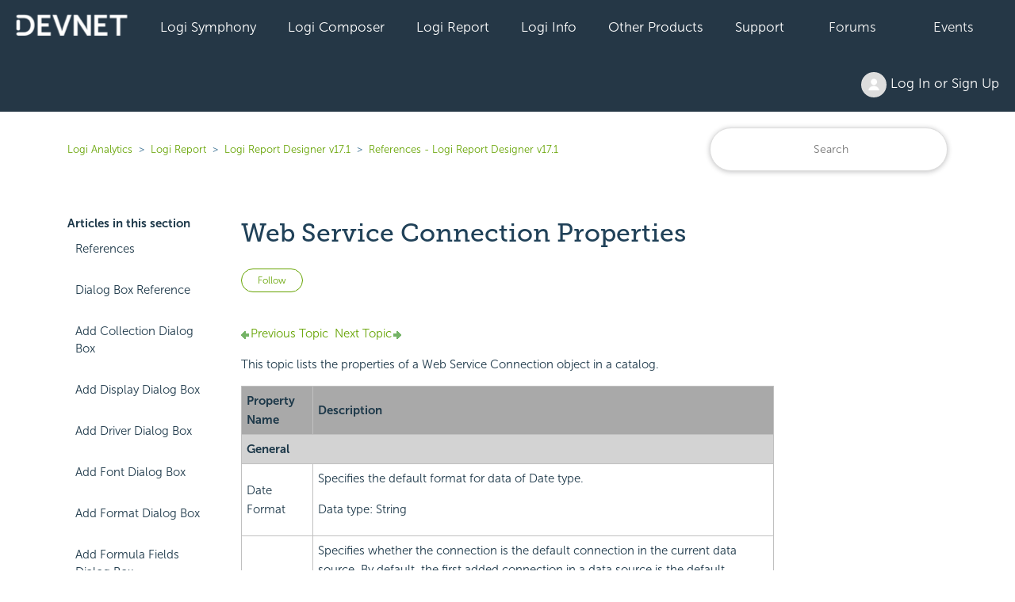

--- FILE ---
content_type: text/html; charset=utf-8
request_url: https://devnet.logianalytics.com/hc/en-us/articles/1500010061642-Web-Service-Connection-Properties
body_size: 9993
content:
<!DOCTYPE html>
<html dir="ltr" lang="en-US">
<head>
  <meta charset="utf-8" />
  <!-- v26823 -->


  <title>Web Service Connection Properties &ndash; Logi Analytics</title>

  

  <meta name="description" content="Previous Topic  Next Topic Web Service Connection Properties This topic lists the properties of a Web Service Connection object  in a..." /><meta property="og:image" content="https://devnet.logianalytics.com/hc/theming_assets/01HZPJY33GH9R8J111G3J8CHH2" />
<meta property="og:type" content="website" />
<meta property="og:site_name" content="Logi Analytics" />
<meta property="og:title" content="Web Service Connection Properties" />
<meta property="og:description" content="Previous Topic  Next Topic
Web Service Connection Properties
This topic lists the properties of a Web Service Connection object  in a catalog.


Property Name
Description

General

Date Format
Spec..." />
<meta property="og:url" content="https://devnet.logianalytics.com/hc/en-us/articles/1500010061642-Web-Service-Connection-Properties" />
<link rel="canonical" href="https://devnet.logianalytics.com/hc/en-us/articles/1500010061642-Web-Service-Connection-Properties">
<link rel="alternate" hreflang="en-us" href="https://devnet.logianalytics.com/hc/en-us/articles/1500010061642-Web-Service-Connection-Properties">
<link rel="alternate" hreflang="x-default" href="https://devnet.logianalytics.com/hc/en-us/articles/1500010061642-Web-Service-Connection-Properties">

  <link rel="stylesheet" href="//static.zdassets.com/hc/assets/application-f34d73e002337ab267a13449ad9d7955.css" media="all" id="stylesheet" />
  <link rel="stylesheet" type="text/css" href="/hc/theming_assets/9425527/360003087873/style.css?digest=37079232035863">

  <link rel="icon" type="image/x-icon" href="/hc/theming_assets/01HZPJY37T4SCGDZF59T2TFNXW">

    

  <meta content="width=device-width, initial-scale=1.0" name="viewport" />
<style>.article-body h1 {display: none} </style>

  
</head>
<body class="community-enabled">
  
  
  

  


<section id="main">

<a class="skip-navigation" tabindex="1" href="#main-content">Skip to main content</a>
  <div class="sticky">
  <div class="nav-devnet-container">
    <div class="nav-devnet" id="devnet-navigation">        
      <a style="background-color: #253746 !important;padding-left:20px;" href="https://devnet.logianalytics.com/hc/en-us" rel="home"><img class="" src="/hc/theming_assets/01HZPJY2ME82HR6MD7WGNYJQRT" /></a>
      <div class="dd-devnet">
        <button class="btn-devnet">Logi Symphony</button>
        <div class="dd-devnet-content">
          <a href="https://devnet.logianalytics.com/hc/en-us/articles/24865030737431-Logi-Symphony-Documentation" role="menuitem">Documentation</a> 
          <a href="https://logi-symphony-v25.insightsoftware.com/hc/en-us/articles/34939541413389" role="menuitem">Getting Started</a>
          <a href="https://playground.logi-symphony.com/" role="menuitem">Symphony Playground</a> 
        </div>
      </div> 
      <div class="dd-devnet">
        <button class="btn-devnet">Logi Composer</button>
        <div class="dd-devnet-content">
          <a href="https://devnet.logianalytics.com/hc/en-us/categories/1500001229801-Logi-Composer" role="menuitem">Documentation</a>
          <a href="https://logi-composer-v25.insightsoftware.com/hc/en-us/articles/34932993356685" role="menuitem">Getting Started</a>
          <a href="https://devnet.logianalytics.com/hc/en-us/sections/1500002172242-Knowledge-Base" role="menuitem">Knowledge Base</a>
          <a href="https://devnet.logianalytics.com/hc/en-us/community/topics/360001912433-Logi-Composer-Zoomdata-" role="menuitem">Forums</a>
          <a href="https://playground.logi-symphony.com/" role="menuitem">Symphony Playground</a> 
        </div>
      </div> 
      <div class="dd-devnet">
        <button class="btn-devnet">Logi Report</button> 
        <div class="dd-devnet-content">
          <a href="https://devnet.logianalytics.com/hc/en-us/categories/1500001227442-Logi-Report" role="menuitem">Documentation</a>
          <a href="https://docs-report.zendesk.com/hc/en-us/articles/35511255914765" role="menuitem">Getting Started</a>
          <a href="https://devnet.logianalytics.com/hc/en-us/sections/1500002172302-Knowledge-Base" role="menuitem">Knowledge Base</a>
          <a href="https://devnet.logianalytics.com/hc/en-us/community/topics/360001874414-Logi-Report" role="menuitem">Forums</a>
          <a href="https://reportkbase.logianalytics.com/v23.1/api/index.html" role="menuitem">Logi Report API Doc</a>
        </div>
      </div> 
 <div class="dd-devnet">
        <button class="btn-devnet">Logi Info</button>
        <div class="dd-devnet-content">
          <a href="https://devnet.logianalytics.com/hc/en-us/categories/1500001229761" role="menuitem">Documentation</a>
          <a href="https://docs-info.zendesk.com/hc/en-us/sections/24827794379533-Logi-Info-v24" role="menuitem">Getting Started</a>
          <a href="https://devnet.logianalytics.com/hc/en-us/sections/1500002172322-Knowledge-Base" role="menuitem">Knowledge Base</a>
          <a href="https://devnet.logianalytics.com/hc/en-us/community/topics/360001874374-Logi-Info" role="menuitem">Forums</a>
          <a href="https://sampleapps.logianalytics.com/LambdaExV2/rdPage.aspx?rdReport=GettingStarted" role="menuitem">Logi Info Sample Center</a>
          <a href="#" id="clm-upgrade-advisor" role="menuitem">Logi Info Upgrade Advisor</a>
        </div>
      </div> 
			<div class="dd-devnet">
        <button class="btn-devnet">Other Products</button>
          <div class="dd-devnet-content">
            <a href="https://www.dundas.com/support/" target="_blank" role="menuitem">Dundas BI</a>
      
            <a href="https://devnet.logianalytics.com/hc/en-us/categories/4408540895767-Izenda" role="menuitem">Izenda</a>
      
            
          <a href="https://devnet.logianalytics.com/hc/en-us/categories/4547084480919" role="menuitem">Exago</a>
        </div>
      </div>
      <div class="dd-devnet">
        <button class="btn-devnet">Support</button>
        <div class="dd-devnet-content">
          <a href="https://support.central.insightsoftware.com/s/contactsupport" id="hdr-submit-ticket" role="menuitem">Submit a Ticket Request</a>
          <a href="https://support.central.insightsoftware.com/s/case/Case/Default" id="hdr-view-tickets" role="menuitem">View Support Tickets</a>
          <a href="#" id="clm-license-manager" role="menuitem">License Manager</a>
          <a href="https://clm.logianalytics.com/rdPage.aspx?=Product Download" id="clm-product-downloads" role="menuitem">Product Download</a>         
        </div> 
      </div>
	  <div class="dd-devnet">
        <button class="btn-devnet"><a href="https://devnet.logianalytics.com/hc/en-us/community/topics">Forums</a></button>
      </div>
      <div class="dd-devnet">
        <button class="btn-devnet"><a href="https://devnet.logianalytics.com/hc/en-us/sections/1500002145382-Events">Events</a></button>
      </div>
      <div class="dd-devnet btn-login">
        <button class= "btn-devnet" aria-haspopup="true"><img class="user-avatar" alt="" data-user-avatar="true" src="https://assets.zendesk.com/hc/assets/default_avatar.png" /> Log In or Sign Up </button>
        <div class="dd-devnet-content" role="menu">
          
            <a rel="nofollow" data-auth-action="signin" title="Opens a dialog" role="button" href="https://logianalytics.zendesk.com/access?brand_id=360003087873&amp;return_to=https%3A%2F%2Fdevnet.logianalytics.com%2Fhc%2Fen-us%2Farticles%2F1500010061642-Web-Service-Connection-Properties">
              Sign in
            </a>
            
        </div> 
      </div>
      <!-- #site-navigation -->
      <a href="javascript:void(0);" style="font-size:15px;color:#ffffff;" class="icon" onclick="jsDevnetNavResp()">&#9776;</a>
    </div> <!-- end nav-devnet -->
  </div> <!-- end nav-devnet-container -->
</div> <!-- end sticky -->
  


  <main role="main">
    <div class="container-divider"></div>
<div class="container">
  <nav class="sub-nav">
    <ol class="breadcrumbs">
  
    <li title="Logi Analytics">
      
        <a href="/hc/en-us">Logi Analytics</a>
      
    </li>
  
    <li title="Logi Report">
      
        <a href="/hc/en-us/categories/1500001227442-Logi-Report">Logi Report</a>
      
    </li>
  
    <li title="Logi Report Designer v17.1">
      
        <a href="/hc/en-us/sections/1500001903021-Logi-Report-Designer-v17-1">Logi Report Designer v17.1</a>
      
    </li>
  
    <li title="References - Logi Report Designer v17.1">
      
        <a href="/hc/en-us/sections/1500001903261-References-Logi-Report-Designer-v17-1">References - Logi Report Designer v17.1</a>
      
    </li>
  
</ol>

    <div class="search-container">
      <form role="search" class="search" data-search="" action="/hc/en-us/search" accept-charset="UTF-8" method="get"><input type="hidden" name="utf8" value="&#x2713;" autocomplete="off" /><input type="hidden" name="category" id="category" value="1500001227442" autocomplete="off" />
<input type="search" name="query" id="query" placeholder="Search" aria-label="Search" /></form>
    </div>
  </nav>
  <div class="article-container" id="article-container">
    <aside class="article-sidebar" aria-labelledby="section-articles-title">
      
        <div class="collapsible-sidebar">
          <button type="button" class="collapsible-sidebar-toggle" aria-labelledby="section-articles-title" aria-expanded="false">
            <svg xmlns="http://www.w3.org/2000/svg" width="20" height="20" focusable="false" viewBox="0 0 12 12" aria-hidden="true" class="collapsible-sidebar-toggle-icon chevron-icon">
              <path fill="none" stroke="currentColor" stroke-linecap="round" d="M3 4.5l2.6 2.6c.2.2.5.2.7 0L9 4.5"/>
            </svg>
            <svg xmlns="http://www.w3.org/2000/svg" width="20" height="20" focusable="false" viewBox="0 0 12 12" aria-hidden="true" class="collapsible-sidebar-toggle-icon x-icon">
              <path stroke="currentColor" stroke-linecap="round" d="M3 9l6-6m0 6L3 3"/>
            </svg>
          </button>
          <span id="section-articles-title" class="collapsible-sidebar-title sidenav-title">
            Articles in this section
          </span>
          <div class="collapsible-sidebar-body">
            <ul>
              
                <li>
                  <a href="/hc/en-us/articles/1500010055982-References" class="sidenav-item ">References</a>
                </li>
              
                <li>
                  <a href="/hc/en-us/articles/1500010095401-Dialog-Box-Reference" class="sidenav-item ">Dialog Box Reference</a>
                </li>
              
                <li>
                  <a href="/hc/en-us/articles/1500010057902-Add-Collection-Dialog-Box" class="sidenav-item ">Add Collection Dialog Box</a>
                </li>
              
                <li>
                  <a href="/hc/en-us/articles/1500010095441-Add-Display-Dialog-Box" class="sidenav-item ">Add Display Dialog Box</a>
                </li>
              
                <li>
                  <a href="/hc/en-us/articles/1500010095421-Add-Driver-Dialog-Box" class="sidenav-item ">Add Driver Dialog Box</a>
                </li>
              
                <li>
                  <a href="/hc/en-us/articles/1500010095481-Add-Font-Dialog-Box" class="sidenav-item ">Add Font Dialog Box</a>
                </li>
              
                <li>
                  <a href="/hc/en-us/articles/1500010057922-Add-Format-Dialog-Box" class="sidenav-item ">Add Format Dialog Box</a>
                </li>
              
                <li>
                  <a href="/hc/en-us/articles/1500010095461-Add-Formula-Fields-Dialog-Box" class="sidenav-item ">Add Formula Fields Dialog Box</a>
                </li>
              
                <li>
                  <a href="/hc/en-us/articles/1500010057942-Add-Group-Dialog-Box" class="sidenav-item ">Add Group Dialog Box</a>
                </li>
              
                <li>
                  <a href="/hc/en-us/articles/1500010057962-Add-Language-Dialog-Box" class="sidenav-item ">Add Language Dialog Box</a>
                </li>
              
            </ul>
 						
							<a href="/hc/en-us/articles/1500010061642-Web-Service-Connection-Properties" class="sidenav-item" title="Web Service Connection Properties">Web Service Connection Properties</a>
						             
          </div>
        </div>
      
    </aside>

    <article id="main-content" class="article">
      <header class="article-header">
        <h1 title="Web Service Connection Properties" class="article-title">
          Web Service Connection Properties
          
        </h1>
        
        <div class="article-author">
          <div class="article-meta">
            <ul class="meta-group">
              
              	<li class="meta-data">Updated</li>
                <li class="meta-data"><time datetime="2021-07-23T17:37:51Z" title="2021-07-23T17:37:51Z" data-datetime="relative">July 23, 2021 17:37</time></li>
              
            </ul>
          </div>
        </div>

        
          <div class="article-subscribe"><div data-helper="subscribe" data-json="{&quot;item&quot;:&quot;article&quot;,&quot;url&quot;:&quot;/hc/en-us/articles/1500010061642-Web-Service-Connection-Properties/subscription.json&quot;,&quot;follow_label&quot;:&quot;Follow&quot;,&quot;unfollow_label&quot;:&quot;Unfollow&quot;,&quot;following_label&quot;:&quot;Following&quot;,&quot;can_subscribe&quot;:true,&quot;is_subscribed&quot;:false}"></div></div>
        
      </header>

      <section class="article-info">
        <div class="article-content">
          <div class="article-body"><a name="top"></a><div class="logi-topics"><div role="main" id="mc-main-content"><p><a href="https://devnet.logianalytics.com/hc/en-us/articles/1500010061602-User-Defined-Function-UDF-Properties"><span class="pagenav-pre"><img src="https://devnet.logianalytics.com/hc/article_attachments/4404856790679/back.png" alt="Back">Previous Topic</span></a>&nbsp;&nbsp;<a href="https://devnet.logianalytics.com/hc/en-us/articles/1500010100161-XML-Connection-Properties"><span class="pagenav-nxt">Next Topic<img src="https://devnet.logianalytics.com/hc/article_attachments/4404856790935/forward.png" alt="Next"></span></a></p><h1>Web Service Connection Properties</h1><p>This topic lists the properties of a Web Service Connection object  in a catalog.</p><table class="TableStyle-Logi_Primary_Tablestyle" border="0" cellspacing="0"><tbody><tr class="TableStyle-Logi_Primary_Tablestyle-Body-Body2"><th style="background-color: #a9a9a9;text-align: left;" class="TableStyle-Logi_Primary_Tablestyle-BodyE-Column1-Body2">Property Name</th><th style="background-color: #a9a9a9;text-align: left;" class="TableStyle-Logi_Primary_Tablestyle-BodyD-Column1-Body2">Description</th></tr><tr class="TableStyle-Logi_Primary_Tablestyle-Body-Body2"><th colspan="2" style="background-color: #d3d3d3;text-align: left;font-weight: bold;" class="TableStyle-Logi_Primary_Tablestyle-BodyD-Column1-Body2">General</th></tr><tr class="TableStyle-Logi_Primary_Tablestyle-Body-Body2"><td class="TableStyle-Logi_Primary_Tablestyle-BodyE-Column1-Body2">Date Format</td><td class="TableStyle-Logi_Primary_Tablestyle-BodyD-Column1-Body2">Specifies the default format for data of Date type.
<p>Data type: String</p></td></tr><tr class="TableStyle-Logi_Primary_Tablestyle-Body-Body2"><td class="TableStyle-Logi_Primary_Tablestyle-BodyE-Column1-Body2">Default</td><td class="TableStyle-Logi_Primary_Tablestyle-BodyD-Column1-Body2">Specifies whether the connection is the default connection in the current data source. By default, the first added connection in a data source is the default connection of the data source. A data source can have zero or one default connection.
      <p>Data type: Boolean</p></td></tr><tr class="TableStyle-Logi_Primary_Tablestyle-Body-Body2"><td class="TableStyle-Logi_Primary_Tablestyle-BodyE-Column1-Body2">Description</td><td class="TableStyle-Logi_Primary_Tablestyle-BodyD-Column1-Body2">Specifies the description of the WSDL connection.
      <p>Data type: String</p></td></tr><tr class="TableStyle-Logi_Primary_Tablestyle-Body-Body2"><td class="TableStyle-Logi_Primary_Tablestyle-BodyE-Column1-Body2">Name</td><td class="TableStyle-Logi_Primary_Tablestyle-BodyD-Column1-Body2">Specifies the name of the connection which, by default, is the same as the connection URL, but can also be a user-defined name for the connection.
      <p>Data type: String</p></td></tr><tr class="TableStyle-Logi_Primary_Tablestyle-Body-Body2"><td class="TableStyle-Logi_Primary_Tablestyle-BodyE-Column1-Body2">Name Pattern</td><td class="TableStyle-Logi_Primary_Tablestyle-BodyD-Column1-Body2">Specifies whether or not catalog or schema is used in data manipulation. Choose an option from the drop-down list.
      <ul><li><strong>unqualified name</strong> - Neither catalog nor schema is included in data manipulation. Example: SELECT t.c FROM t</li><li><strong>2-part names </strong> - Uses schema in data manipulation. Example: SELECT schema.t.c FROM schema.t</li><li><strong>3-part names </strong> - Uses both catalog and schema in data manipulation. Example: SELECT catalog.schema.t.c from catalog.schema.t</li></ul><p>Data type: Enumeration</p></td></tr><tr class="TableStyle-Logi_Primary_Tablestyle-Body-Body2"><td class="TableStyle-Logi_Primary_Tablestyle-BodyE-Column1-Body2">Password</td><td class="TableStyle-Logi_Primary_Tablestyle-BodyD-Column1-Body2">Specifies the password used for accessing the WSDL file through the WSDL URI.
      <p>Data type: String </p></td></tr><tr class="TableStyle-Logi_Primary_Tablestyle-Body-Body2"><td class="TableStyle-Logi_Primary_Tablestyle-BodyE-Column1-Body2">Time Format</td><td class="TableStyle-Logi_Primary_Tablestyle-BodyD-Column1-Body2">Specifies the default Time format corresponding to the database.
      <p>Data type: String</p></td></tr><tr class="TableStyle-Logi_Primary_Tablestyle-Body-Body2"><td class="TableStyle-Logi_Primary_Tablestyle-BodyE-Column1-Body2">Time Out </td><td class="TableStyle-Logi_Primary_Tablestyle-BodyD-Column1-Body2">Specifies how long to wait to get the WSDL file, in seconds.
      <p>Data type: Integer </p></td></tr><tr class="TableStyle-Logi_Primary_Tablestyle-Body-Body2"><td class="TableStyle-Logi_Primary_Tablestyle-BodyE-Column1-Body2">Timestamp Format</td><td class="TableStyle-Logi_Primary_Tablestyle-BodyD-Column1-Body2">Specifies the default format for data of Timestamp type.
  <p>Data type: String</p></td></tr><tr class="TableStyle-Logi_Primary_Tablestyle-Body-Body2"><td class="TableStyle-Logi_Primary_Tablestyle-BodyE-Column1-Body2">URI</td><td class="TableStyle-Logi_Primary_Tablestyle-BodyD-Column1-Body2">Displays the URI to get the WSDL file. 
 This property is read only.</td></tr><tr class="TableStyle-Logi_Primary_Tablestyle-Body-Body2"><td class="TableStyle-Logi_Primary_Tablestyle-BodyE-Column1-Body2">User</td><td class="TableStyle-Logi_Primary_Tablestyle-BodyD-Column1-Body2">Specifies the user name used for accessing the WSDL file through the WSDL URI.
      <p>Data type: String</p></td></tr><tr class="TableStyle-Logi_Primary_Tablestyle-Body-Body2"><th colspan="2" style="background-color: #d3d3d3;text-align: left;font-weight: bold;" class="TableStyle-Logi_Primary_Tablestyle-BodyD-Column1-Body2">Security Configuration</th></tr><tr class="TableStyle-Logi_Primary_Tablestyle-Body-Body2"><td class="TableStyle-Logi_Primary_Tablestyle-BodyE-Column1-Body2">Client Key Alias Name</td><td class="TableStyle-Logi_Primary_Tablestyle-BodyD-Column1-Body2">Displays the alias name which is used as client signature in the key store. This property is read only.</td></tr><tr class="TableStyle-Logi_Primary_Tablestyle-Body-Body2"><td class="TableStyle-Logi_Primary_Tablestyle-BodyE-Column1-Body2">Client Key Alias Password</td><td class="TableStyle-Logi_Primary_Tablestyle-BodyD-Column1-Body2">Displays the password for the alias name which is used as client signature in the key store. This property is read only.</td></tr><tr class="TableStyle-Logi_Primary_Tablestyle-Body-Body2"><td class="TableStyle-Logi_Primary_Tablestyle-BodyE-Column1-Body2">Key Store File</td><td class="TableStyle-Logi_Primary_Tablestyle-BodyD-Column1-Body2">Displays the URI to get the key store file. This property is read only.</td></tr><tr class="TableStyle-Logi_Primary_Tablestyle-Body-Body2"><td class="TableStyle-Logi_Primary_Tablestyle-BodyE-Column1-Body2">Key Store Password</td><td class="TableStyle-Logi_Primary_Tablestyle-BodyD-Column1-Body2">Displays the password to open the key store file. This property is read only.</td></tr><tr class="TableStyle-Logi_Primary_Tablestyle-Body-Body2"><td class="TableStyle-Logi_Primary_Tablestyle-BodyE-Column1-Body2">Key Store Type</td><td class="TableStyle-Logi_Primary_Tablestyle-BodyD-Column1-Body2">Displays the type for the key store. This property is read only.</td></tr><tr class="TableStyle-Logi_Primary_Tablestyle-Body-Body2"><td class="TableStyle-Logi_Primary_Tablestyle-BodyE-Column1-Body2">Security Password</td><td class="TableStyle-Logi_Primary_Tablestyle-BodyD-Column1-Body2">Displays the password for the user name token to be used. This property is read only.</td></tr><tr class="TableStyle-Logi_Primary_Tablestyle-Body-Body2"><td class="TableStyle-Logi_Primary_Tablestyle-BodyE-Column1-Body2">Security User Name</td><td class="TableStyle-Logi_Primary_Tablestyle-BodyD-Column1-Body2">Displays the user name for the user name token to be used. This property is read only.</td></tr><tr class="TableStyle-Logi_Primary_Tablestyle-Body-Body2"><td class="TableStyle-Logi_Primary_Tablestyle-BodyE-Column1-Body2">Server Key Alias Name</td><td class="TableStyle-Logi_Primary_Tablestyle-BodyD-Column1-Body2">Displays the alias name which is used to get the server-side certification or public key in the key store. This property is read only.</td></tr><tr class="TableStyle-Logi_Primary_Tablestyle-Body-Body2"><td class="TableStyle-Logi_Primary_Tablestyle-BodyB-Column1-Body2">Server Key Alias Password</td><td class="TableStyle-Logi_Primary_Tablestyle-BodyA-Column1-Body2">Displays the password for the alias name which is used to get the server-side certification or public key in the key store. This property is read only.</td></tr></tbody></table><p><a href="https://devnet.logianalytics.com/hc/en-us/articles/1500010061602-User-Defined-Function-UDF-Properties"><span class="pagenav-pre"><img src="https://devnet.logianalytics.com/hc/article_attachments/4404856790679/back.png" alt="Back">Previous Topic</span></a>&nbsp;&nbsp;<a href="https://devnet.logianalytics.com/hc/en-us/articles/1500010100161-XML-Connection-Properties"><span class="pagenav-nxt">Next Topic<img src="https://devnet.logianalytics.com/hc/article_attachments/4404856790935/forward.png" alt="Next"></span></a></p></div><p></p><p></p><div id="logi-menu" class="logi-navbar"></div></div></div>

          
        </div>
        
        <div class="article-relatives">
        
          <div data-recent-articles></div>
        
        
          
  <section class="related-articles">
    
      <h2 class="related-articles-title">Related articles</h2>
    
    <ul>
      
        <li>
          <a href="/hc/en-us/related/click?data=[base64]" rel="nofollow">Show Column Dialog</a>
        </li>
      
        <li>
          <a href="/hc/en-us/related/click?data=[base64]%3D%3D--36466c119d137a58552f65a4a98b5ff74b886d6a" rel="nofollow">Introduction to Web Services</a>
        </li>
      
        <li>
          <a href="/hc/en-us/related/click?data=[base64]%3D--232b43fa79f587451252736d70da08119682131e" rel="nofollow">Display Page Numbers</a>
        </li>
      
        <li>
          <a href="/hc/en-us/related/click?data=[base64]%3D%3D--5858506af8e72288b35accc0c358a5afa5288850" rel="nofollow">Group Properties</a>
        </li>
      
        <li>
          <a href="/hc/en-us/related/click?data=[base64]%3D%3D--b4707747b9b8cba8e9deef0a9d152487ab0c2161" rel="nofollow">Format Stock Dialog</a>
        </li>
      
    </ul>
  </section>


        
      </div>       
        
      </section>
      
       <footer>
        <div class="article-footer">
          
            <div class="article-share">
  <ul class="share">
    <li>
      <a href="https://www.facebook.com/share.php?title=Web+Service+Connection+Properties&u=https%3A%2F%2Fdevnet.logianalytics.com%2Fhc%2Fen-us%2Farticles%2F1500010061642-Web-Service-Connection-Properties" class="share-facebook" aria-label="Facebook">
        <svg xmlns="http://www.w3.org/2000/svg" width="12" height="12" focusable="false" viewBox="0 0 12 12" aria-label="Share this page on Facebook">
          <path fill="currentColor" d="M6 0a6 6 0 01.813 11.945V7.63h1.552l.244-1.585H6.812v-.867c0-.658.214-1.242.827-1.242h.985V2.55c-.173-.024-.538-.075-1.23-.075-1.444 0-2.29.767-2.29 2.513v1.055H3.618v1.585h1.484v4.304A6.001 6.001 0 016 0z"/>
        </svg>
      </a>
    </li>
    <li>
      <a href="https://twitter.com/share?lang=en&text=Web+Service+Connection+Properties&url=https%3A%2F%2Fdevnet.logianalytics.com%2Fhc%2Fen-us%2Farticles%2F1500010061642-Web-Service-Connection-Properties" class="share-twitter" aria-label="X Corp">
        <svg xmlns="http://www.w3.org/2000/svg" width="12" height="12" focusable="false" viewBox="0 0 12 12" aria-label="Share this page on X Corp">
          <path fill="currentColor" d="M.0763914 0 3.60864 0 6.75369 4.49755 10.5303 0 11.6586 0 7.18498 5.11431 12 12 8.46775 12 5.18346 7.30333 1.12825 12 0 12 4.7531 6.6879z"/>
        </svg>
      </a>
    </li>
    <li>
      <a href="https://www.linkedin.com/shareArticle?mini=true&source=DevNet&title=Web+Service+Connection+Properties&url=https%3A%2F%2Fdevnet.logianalytics.com%2Fhc%2Fen-us%2Farticles%2F1500010061642-Web-Service-Connection-Properties" class="share-linkedin" aria-label="LinkedIn">
        <svg xmlns="http://www.w3.org/2000/svg" width="12" height="12" focusable="false" viewBox="0 0 12 12" aria-label="Share this page on LinkedIn">
          <path fill="currentColor" d="M10.8 0A1.2 1.2 0 0112 1.2v9.6a1.2 1.2 0 01-1.2 1.2H1.2A1.2 1.2 0 010 10.8V1.2A1.2 1.2 0 011.2 0h9.6zM8.09 4.356a1.87 1.87 0 00-1.598.792l-.085.133h-.024v-.783H4.676v5.727h1.778V7.392c0-.747.142-1.47 1.068-1.47.913 0 .925.854.925 1.518v2.785h1.778V7.084l-.005-.325c-.05-1.38-.456-2.403-2.13-2.403zm-4.531.142h-1.78v5.727h1.78V4.498zm-.89-2.846a1.032 1.032 0 100 2.064 1.032 1.032 0 000-2.064z"/>
        </svg>
      </a>
    </li>
  </ul>

</div>
          
          
            
          
        </div>       

        <div class="article-return-to-top">
          <a href="#article-container">
            Return to top
            <svg xmlns="http://www.w3.org/2000/svg" class="article-return-to-top-icon" width="20" height="20" focusable="false" viewBox="0 0 12 12" aria-hidden="true">
              <path fill="none" stroke="currentColor" stroke-linecap="round" d="M3 4.5l2.6 2.6c.2.2.5.2.7 0L9 4.5"/>
            </svg>
          </a>
        </div>
      </footer>     
      
    </article>
  </div>
</div>
<button onclick="topFunction()" id="btnBackToTop" title="Back to Top"><i class="arrow up"></i></button>
  </main>

  <footer class="site-footer">
	<div class="footer-top-wrap">
      <div class="container">
        <div class="row align-items-center no-gutters">
          <div class="social-wrap col-12 col-lg-8">
            <div class="row align-items-center">
              <div class="col-lg-2">
                <a href="https://www.logianalytics.com/" rel="home">
               <img src=/hc/theming_assets/01HZPJY1JGQBDBK1A2HNGN8EDN alt="Logi Analytics Logo" class="btn-logo-logi"/>
                </a>
              </div><!-- col-lg-2 -->

              <div class="footer-socials col-lg-10">
                <a href="https://www.linkedin.com/company/logianalytics/" target="_blank" rel="noopener">
                  <svg aria-labelledby="socialLinkedIn" aria-hidden="true" data-prefix="fab" data-icon="linkedin-in" class="" role="img" xmlns="http://www.w3.org/2000/svg" viewBox="0 0 448 512">
  			  		<title id="socialLinkedIn">Find Logi Analytics on LinkedIn</title>
					  <path fill="currentColor" d="M100.3 448H7.4V148.9h92.9V448zM53.8 108.1C24.1 108.1 0 83.5 0 53.8S24.1 0 53.8 0s53.8 24.1 53.8 53.8-24.1 54.3-53.8 54.3zM448 448h-92.7V302.4c0-34.7-.7-79.2-48.3-79.2-48.3 0-55.7 37.7-55.7 76.7V448h-92.8V148.9h89.1v40.8h1.3c12.4-23.5 42.7-48.3 87.9-48.3 94 0 111.3 61.9 111.3 142.3V448h-.1z"></path></svg>
                </a>
                <a href="https://twitter.com/logianalytics" target="_blank" rel="noopener">
                  <svg aria-labelledby="socialTwitter" aria-hidden="true" data-prefix="fab" data-icon="twitter" class="" role="img" xmlns="http://www.w3.org/2000/svg" viewBox="0 0 512 512">
					  <title id="socialTwitter">Find Logi Analytics on Twitter</title>
					  <path fill="currentColor" d="M459.37 151.716c.325 4.548.325 9.097.325 13.645 0 138.72-105.583 298.558-298.558 298.558-59.452 0-114.68-17.219-161.137-47.106 8.447.974 16.568 1.299 25.34 1.299 49.055 0 94.213-16.568 130.274-44.832-46.132-.975-84.792-31.188-98.112-72.772 6.498.974 12.995 1.624 19.818 1.624 9.421 0 18.843-1.3 27.614-3.573-48.081-9.747-84.143-51.98-84.143-102.985v-1.299c13.969 7.797 30.214 12.67 47.431 13.319-28.264-18.843-46.781-51.005-46.781-87.391 0-19.492 5.197-37.36 14.294-52.954 51.655 63.675 129.3 105.258 216.365 109.807-1.624-7.797-2.599-15.918-2.599-24.04 0-57.828 46.782-104.934 104.934-104.934 30.213 0 57.502 12.67 76.67 33.137 23.715-4.548 46.456-13.32 66.599-25.34-7.798 24.366-24.366 44.833-46.132 57.827 21.117-2.273 41.584-8.122 60.426-16.243-14.292 20.791-32.161 39.308-52.628 54.253z"></path></svg>
                </a>
                <a href="https://www.facebook.com/LogiAnalytics" target="_blank" rel="noopener">
                  <svg aria-labelledby="socialFacebook" aria-hidden="true" data-prefix="fab" data-icon="facebook-f" class="" role="img" xmlns="http://www.w3.org/2000/svg" viewBox="0 0 264 512">
					  <title id="socialFacebook">Find Logi Analytics on Facebook</title>
					  <path fill="currentColor" d="M76.7 512V283H0v-91h76.7v-71.7C76.7 42.4 124.3 0 193.8 0c33.3 0 61.9 2.5 70.2 3.6V85h-48.2c-37.8 0-45.1 18-45.1 44.3V192H256l-11.7 91h-73.6v229"></path></svg>
                </a>
                <a href="https://www.youtube.com/c/LogiAnalyticsSoftware" target="_blank" rel="noopener">
                  <svg aria-labelledby="socialYouTube" aria-hidden="true" data-prefix="fab" data-icon="youtube" class="" role="img" xmlns="http://www.w3.org/2000/svg" viewBox="0 0 576 512">
 				  	  <title id="socialYouTube">Find Logi Analytics on YouTube</title>
					  <path fill="currentColor" d="M549.655 124.083c-6.281-23.65-24.787-42.276-48.284-48.597C458.781 64 288 64 288 64S117.22 64 74.629 75.486c-23.497 6.322-42.003 24.947-48.284 48.597-11.412 42.867-11.412 132.305-11.412 132.305s0 89.438 11.412 132.305c6.281 23.65 24.787 41.5 48.284 47.821C117.22 448 288 448 288 448s170.78 0 213.371-11.486c23.497-6.321 42.003-24.171 48.284-47.821 11.412-42.867 11.412-132.305 11.412-132.305s0-89.438-11.412-132.305zm-317.51 213.508V175.185l142.739 81.205-142.739 81.201z"></path></svg>
                </a>
              </div><!-- footer-socials col-lg-10 -->

             </div><!-- row -->
          </div><!--social-wrap -->

          <div class="col-12 col-lg-4">
            <div class="footer_phone">
              <span>Call: <a href="tel:1-888.564-4965">1-888-564-4965</a></span>
              <span>Email: <a href="mailto:salesteam@logianalytics.com">salesteam@logianalytics.com</a></span>
            </div><!-- footer_phone -->
          </div><!-- col-lg-4 -->

        </div><!-- row -->
      </div><!-- container -->
    </div><!-- footer-top-wrap -->


	<div class="footer-wrap" style="display:none">
      <div class="container">
		<div class="row">
          <div class="col">
            <div class="footer-box">
              <h3>Product</h3>
				<ul>
          <li><a href="https://devnet.logianalytics.com/hc/en-us/articles/24865030737431-Logi-Symphony-Documentation/" target="_self">Logi Symphony</a></li>
					<li><a href="https://www.logianalytics.com/logi-composer/" target="_self">Logi Composer</a></li>
					<li><a href="https://www.logianalytics.com/jreport/" target="_self">Logi Report</a></li>
					<li><a href="https://www.logianalytics.com/analytics-platform/" target="_self">Logi Info</a></li>
					<!--<li><a href="https://www.logianalytics.com/predict" target="_self">Logi Predict</a></li>-->
					<li><a href="https://logianalytics.com/demo/logi-bi-platform-demo/">Demo</a></li>
				</ul>
            </div><!-- footer-box -->
          </div><!-- col -->
          <div class="col">
            <div class="footer-box">
              <h3>Why Logi</h3>
				<ul>
					<li><a href="https://www.logianalytics.com/embedded-analytics/" target="_self">Analytics Expertise</a></li>
					<li><a href="https://www.logianalytics.com/control/" target="_self">You're in Control</a></li>
					<li><a href="https://www.logianalytics.com/deployment/" target="_self">Works With Your Stack</a></li>
				</ul>
            </div><!-- footer-box -->
          </div><!-- col -->
          <div class="col">
            <div class="footer-box">
              <h3>Resources</h3>
				<ul>
					<li><a href="https://www.logianalytics.com/visual-gallery/" target="_self">Visual Gallery</a></li>
					<li><a href="https://www.logianalytics.com/research-library/" target="_self">Research Library</a></li>
					<li><a href="https://www.logianalytics.com/case-studies/" target="_self">Case Studies</a></li>
					<li><a href="https://www.logianalytics.com/customer-stories/" target="_self">Customer Stories</a></li>
					<li><a href="https://www.logianalytics.com/webinars-events/" target="_self">Webinar &amp; Events</a></li>
					<li><a href="https://www.logianalytics.com/resources/bi-encyclopedia/" target="_self">BI Encyclopedia</a></li>
				</ul>
            </div><!-- footer-box -->
          </div><!-- col -->
          <div class="col">
            <div class="footer-box">
              <h3>Tools</h3>
				<ul>                                  
					<li><a href="https://devnet.logianalytics.com/hc/en-us/categories/1500001229801-Logi-Composer" target="_blank">Logi Composer</a></li>
					<li><a href="https://devnet.logianalytics.com/hc/en-us/categories/1500001227442-Logi-Report" target="_blank">Logi Report</a></li>
					<li><a href="https://devnet.logianalytics.com/hc/en-us/categories/1500001229761-Logi-Info" target="_blank">Logi Info</a></li>
				</ul>
            </div><!-- footer-box -->
          </div><!-- col -->
          <div class="col">
            <div class="footer-box">
              <h3>Company</h3>
				<ul>
					<li><a href="https://www.logianalytics.com/company/" target="_self">About Us</a></li>
					<li><a href="https://www.logianalytics.com/company/careers/" target="_self">Careers</a></li>
					<li><a href="https://www.logianalytics.com/company/leadership/" target="_self">Leadership</a></li>
					<li><a href="https://www.logianalytics.com/blog/" target="_self">Blog</a></li>
					<li><a href="https://www.logianalytics.com/partners/" target="_self">Partners</a></li>
					<li><a href="https://www.logianalytics.com/company/news/" target="_self">News</a></li>
				</ul>
            </div><!-- footer-box -->
          </div><!-- col -->
	  </div><!-- row -->
	<div class="row">
		<div class="col">
			<div class="footer-box">
			<h3>Community</h3>
				<ul>
					<li><a href="https://devnet.logianalytics.com/" target="_blank">Developer Network</a></li>
					<li><a href="https://devnet.logianalytics.com/hc/en-us/community/topics" target="_blank">Forums</a></li>
				</ul>
			</div><!-- footer-box -->
	</div><!-- col -->
	  <div class="col">
		<div class="footer-box">
		  <h3>Support</h3>
		  <ul>
			<li><a href="https://devnet.logianalytics.com/hc/en-us/requests/new" id="ftr-submit-ticket" target="_blank">Submit a Support Case</a></li>
			<li><a href="https://clm.logianalytics.com/rdPage.aspx?rdReport=LicenseManager" target="_blank">Manage Your Licenses</a></li>
			<li><a href="https://clm.logianalytics.com/rdPage.aspx?rdReport=ProductDownloads" target="_blank">Download the Product</a></li>
			<li><a href="https://www.logianalytics.com/professional-services-offerings/" target="_self">Work with a Consultant</a></li>
			<li><a href="https://www.logianalytics.com/logi-analytics-training/" target="_self">Video Training</a></li>
		  </ul>
		</div><!-- footer-box -->
	  </div><!-- col -->
        <div class="col-7">
          <div class="footer-box contact">
            <h3>Contact</h3>
            <div class="row">
              <div class="contact-box col">
                <span>United States</span>
                7900 Westpark Drive Suite
                A500 McLean, VA 22102
                <a href="tel:1-888-564-4965">1-888-564-4965</a>
                <a href="mailto:salesteam@logianalytics.com">salesteam@logianalytics.com</a>
              </div><!-- contact-box -->
              <div class="contact-box col">
                <span>United Kingdom</span>
                Scott House, Suite 3.10
                The Concourse Waterloo Station, SE1 7LY
                <a href="tel:020 3103 0306">020 3103 0306</a>
                <a href="mailto:emea_sales@logianalytics.com">emea_sales@logianalytics.com</a>
              </div><!-- contact-box -->
              <div class="contact-box col">                
                <span>Ireland</span>
                20 Harcourt Street Suite 10
                Dublin D02 H364
                <a href="tel:353 1 400 7506">353 1 400 7506</a>
              </div><!-- contact-box -->
            </div><!-- row -->
          </div><!-- footer-box contact -->
        </div><!-- col-7 -->
		</div>
    </div>
	</div>
    <div class="copyright">
      <p>Logi Analytics Confidential & Proprietary | Copyright <?php echo date("Y"); ?>  Logi Analytics  <a href="https://www.logianalytics.com/terms/"> | Legal</a> | <a href="https://www.logianalytics.com/privacy/">Privacy Policy</a> | <a href="https://www.logianalytics.com/sitemap/">Site Map</a>
    </div><!-- copyright -->
 
<!-- ^^^^^^^^^^^^^^^^^^^^^^^^^^^^^^^^^ here -->
   

  
</footer>





  <!-- / -->

  
  <script src="//static.zdassets.com/hc/assets/en-us.f90506476acd6ed8bfc8.js"></script>
  

  <script type="text/javascript">
  /*

    Greetings sourcecode lurker!

    This is for internal Zendesk and legacy usage,
    we don't support or guarantee any of these values
    so please don't build stuff on top of them.

  */

  HelpCenter = {};
  HelpCenter.account = {"subdomain":"logianalytics","environment":"production","name":"DevNet"};
  HelpCenter.user = {"identifier":"da39a3ee5e6b4b0d3255bfef95601890afd80709","email":null,"name":"","role":"anonymous","avatar_url":"https://assets.zendesk.com/hc/assets/default_avatar.png","is_admin":false,"organizations":[],"groups":[]};
  HelpCenter.internal = {"asset_url":"//static.zdassets.com/hc/assets/","web_widget_asset_composer_url":"https://static.zdassets.com/ekr/snippet.js","current_session":{"locale":"en-us","csrf_token":null,"shared_csrf_token":null},"usage_tracking":{"event":"article_viewed","data":"[base64]--1291361ba1026a7609a579c0d3eca70d97976f2c","url":"https://devnet.logianalytics.com/hc/activity"},"current_record_id":"1500010061642","current_record_url":"/hc/en-us/articles/1500010061642-Web-Service-Connection-Properties","current_record_title":"Web Service Connection Properties","current_text_direction":"ltr","current_brand_id":360003087873,"current_brand_name":"DevNet","current_brand_url":"https://logianalytics.zendesk.com","current_brand_active":true,"current_path":"/hc/en-us/articles/1500010061642-Web-Service-Connection-Properties","show_autocomplete_breadcrumbs":true,"user_info_changing_enabled":false,"has_user_profiles_enabled":true,"has_end_user_attachments":true,"user_aliases_enabled":true,"has_anonymous_kb_voting":true,"has_multi_language_help_center":true,"show_at_mentions":true,"embeddables_config":{"embeddables_web_widget":false,"embeddables_help_center_auth_enabled":false,"embeddables_connect_ipms":false},"answer_bot_subdomain":"static","gather_plan_state":"subscribed","has_article_verification":true,"has_gather":true,"has_ckeditor":false,"has_community_enabled":true,"has_community_badges":true,"has_community_post_content_tagging":false,"has_gather_content_tags":true,"has_guide_content_tags":true,"has_user_segments":true,"has_answer_bot_web_form_enabled":false,"has_garden_modals":false,"theming_cookie_key":"hc-da39a3ee5e6b4b0d3255bfef95601890afd80709-2-preview","is_preview":false,"has_search_settings_in_plan":true,"theming_api_version":2,"theming_settings":{"brand_color":"rgba(101, 163, 0, 1)","brand_text_color":"#FFFFFF","text_color":"rgba(29, 56, 73, 1)","link_color":"rgba(101, 163, 0, 1)","background_color":"rgba(255, 255, 255, 1)","heading_font":"-apple-system, BlinkMacSystemFont, 'Segoe UI', Helvetica, Arial, sans-serif","text_font":"-apple-system, BlinkMacSystemFont, 'Segoe UI', Helvetica, Arial, sans-serif","logo":"/hc/theming_assets/01HZPJY33GH9R8J111G3J8CHH2","favicon":"/hc/theming_assets/01HZPJY37T4SCGDZF59T2TFNXW","homepage_background_image":"/hc/theming_assets/01HZPJY3EB6WWYRAYDNJAHMDZ1","community_background_image":"/hc/theming_assets/01HZPJY3KZ51FVXNKPW2ZZ9R15","community_image":"/hc/theming_assets/01HZPJY3SN7SASEB78K5PY3T9Q","instant_search":true,"scoped_kb_search":true,"scoped_community_search":true,"show_recent_activity":false,"show_articles_in_section":true,"show_article_author":true,"show_article_comments":true,"show_follow_article":true,"show_recently_viewed_articles":true,"show_related_articles":true,"show_article_sharing":true,"show_follow_section":true,"show_follow_post":true,"show_post_sharing":true,"show_follow_topic":true},"has_pci_credit_card_custom_field":false,"help_center_restricted":false,"is_assuming_someone_else":false,"flash_messages":[],"user_photo_editing_enabled":true,"user_preferred_locale":"en-us","base_locale":"en-us","login_url":"https://logianalytics.zendesk.com/access?brand_id=360003087873\u0026return_to=https%3A%2F%2Fdevnet.logianalytics.com%2Fhc%2Fen-us%2Farticles%2F1500010061642-Web-Service-Connection-Properties","has_alternate_templates":true,"has_custom_statuses_enabled":true,"has_hc_generative_answers_setting_enabled":true,"has_generative_search_with_zgpt_enabled":false,"has_suggested_initial_questions_enabled":false,"has_guide_service_catalog":false,"has_service_catalog_search_poc":false,"has_service_catalog_itam":false,"has_csat_reverse_2_scale_in_mobile":false,"has_knowledge_navigation":false,"has_unified_navigation":false,"has_csat_bet365_branding":false,"version":"v26823","dev_mode":false};
</script>

  
  
  <script src="//static.zdassets.com/hc/assets/hc_enduser-2a5c7d395cc5df83aeb04ab184a4dcef.js"></script>
  <script type="text/javascript" src="/hc/theming_assets/9425527/360003087873/script.js?digest=37079232035863"></script>
  
</body>
</html>